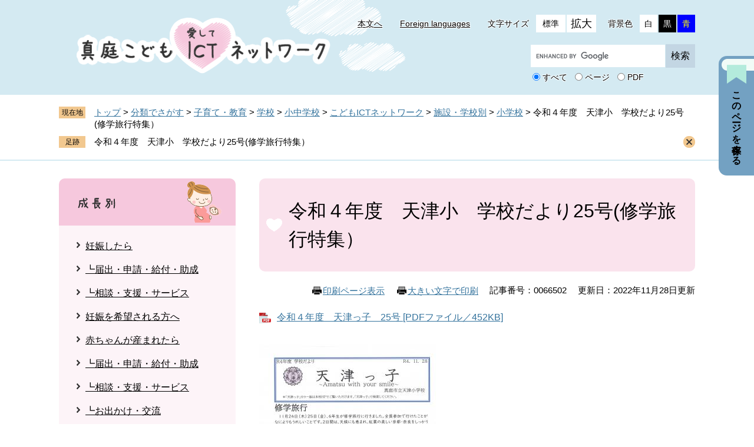

--- FILE ---
content_type: text/html
request_url: https://kodomo.city.maniwa.okayama.jp/66502.html
body_size: 19571
content:
<!DOCTYPE html>
<html lang="ja">
<head>
<!-- Google tag (gtag.js) -->
<script async src="https://www.googletagmanager.com/gtag/js?id=G-1N65MJSDPP"></script>
<script>
  window.dataLayer = window.dataLayer || [];
  function gtag(){dataLayer.push(arguments);}
  gtag('js', new Date());

  gtag('config', 'G-1N65MJSDPP');
</script>
<meta http-equiv="X-UA-Compatible" content="IE=edge">
<meta charset="utf-8">
<meta name="keywords" content="令和４年度,天津小,学校だより,天津っ子,25号">
<meta name="description" content="令和４年度　天津小　学校だより　天津っ子　25号">
<meta name="viewport" content="width=device-width, initial-scale=1.0">
<title>令和４年度　天津小　学校だより25号(修学旅行特集） - 真庭市公式ホームページ</title>
<link rel="shortcut icon" href="https://www.city.maniwa.lg.jp/favicon.ico" type="image/vnd.microsoft.icon">
<link rel="icon" href="https://www.city.maniwa.lg.jp/favicon.ico" type="image/vnd.microsoft.icon">
<link rel="apple-touch-icon" href="https://www.city.maniwa.lg.jp/apple-touch-icon.png">
<link rel="stylesheet" media="print" href="https://www.city.maniwa.lg.jp/ssi/css/print.css">
<script src="https://www.city.maniwa.lg.jp/ssi/js/escapeurl.js"></script>
<script src="https://www.city.maniwa.lg.jp/ssi/js/jquery.js"></script>
<script src="https://www.city.maniwa.lg.jp/ssi/js/jquery-migrate.js"></script>
<script src="https://www.city.maniwa.lg.jp/ssi/js/common.js"></script>
<script src="https://www.city.maniwa.lg.jp/ssi/js/s-google.js"></script>
<script src="https://www.city.maniwa.lg.jp/ssi/js/search-open-page-id.js"></script>
<script src="https://www.city.maniwa.lg.jp/ssi/js/footstep.js"></script>
<link rel="stylesheet" href="https://www.city.maniwa.lg.jp/ssi/css/footstep.css">
<style  media="all">
	@import url("https://www.city.maniwa.lg.jp/ssi/css/site-ict.css");
</style>
<script src="https://www.city.maniwa.lg.jp/ssi/js/ict-common.js"></script>

</head>
<body class="site_ict site_4 site_detail detail side1">
<script>
(function (c, n, s) {
    if (c[n] === void 0) {c['ULObject'] = n;
    c[n] = c[n] || function () {(c[n].q = c[n].q || []).push(arguments)};
    c[n].l = 1 * new Date();var e = document.createElement('script');
    e.async = 1;e.src = s + "/chatbot.js";
    var t = document.getElementsByTagName('script')[0];t.parentNode.insertBefore(e, t);}
})(window, 'ul_widget', 'https://support-widget.nakanohito.jp');
ul_widget('init', {'id': 1002});
</script>
<!-- コンテナここから -->
<div id="container">
	<!-- レコメンドここから -->
	<script src="https://www.city.maniwa.lg.jp/ssi/js/recommend.js"></script>
<iframe style="display:none;" id="oProxy" src="https://wwwa.netcrew-analysis.jp/recommend/proxy.html" title="レコメンド情報"></iframe>
	<!-- レコメンドここまで -->
	<span class="hide" id="pagetop">ページの先頭です。</span>
	<span class="hide"><a href="#skip">メニューを飛ばして本文へ</a></span>

	<!-- ヘッダここから -->
	<div id="header">
		<div id="spm_wrap"><button type="button" id="spm_menu"><span class="hide">メニュー</span></button></div>
		<!-- header2ここから -->
		<div id="header2">
			<div id="header2_box">
				<div id="he_left">
					<div id="logo">
						<a href="/"><img src="https://www.city.maniwa.lg.jp/img/site/ict/logo.png" alt="こどもICTネットワーク" width="431" height="95"></a>
					</div>
				</div>
				<div id="he_right">
					<noscript><p>JavaScriptが無効のため、文字の大きさ・背景色を変更する機能を使用できません。</p></noscript>
					<!-- リンクここから -->
					<ul id="header_link">
						<li id="hl_main"><a href="#skip">本文へ</a></li><!--
						--><li id="hl_lang"><a href="https://www.city.maniwa.lg.jp/site/guide/24587.html" lang="en">Foreign languages</a></li><!--
						--><li id="hl_func">
							<dl id="moji_size"><!-- 文字の大きさ変更ここから -->
								<dt>文字サイズ</dt><!--
								--><dd><a id="moji_default" href="javascript:fsc('default');" title="文字サイズを標準にする">標準</a></dd><!--
								--><dd><a id="moji_large" href="javascript:fsc('larger');" title="文字サイズを拡大する">拡大</a></dd>
							<!-- 文字の大きさ変更ここまで --></dl><!--
							--><dl id="haikei_color"><!-- 背景の変更ここから -->
								<dt>背景色</dt><!--
								--><dd><a id="haikei_white" href="javascript:SetCss(1);" title="背景色を白色に変更する">白</a></dd><!--
								--><dd><a id="haikei_black" href="javascript:SetCss(2);" title="背景色を黒色に変更する">黒</a></dd><!--
								--><dd><a id="haikei_blue"  href="javascript:SetCss(3);" title="背景色を青色に変更する">青</a></dd>
							<!-- 背景の変更ここまで --></dl>
						</li>
					</ul>
					<!-- リンクここまで -->
					<!-- 検索ここから -->
					<div id="top_search_keyword_wrap">
						<div id="top_search_keyword"><!-- キーワード検索ここから -->
							<!-- Googleカスタム検索ここから -->
							<form action="https://www.city.maniwa.lg.jp/search.html" method="get" id="cse-search-box" name="cse-search-box">
								<input type="hidden" name="cx" value="014690202726720976043:ojcs8k1zwe4"><!--
								--><input type="hidden" name="cof" value="FORID:11"><!--
								--><input type="hidden" name="ie" value="UTF-8"><!--
								--><label for="tmp_query"><span class="hide">Googleカスタム検索</span></label><!--
								--><input type="text" name="q" value="" id="tmp_query"><!--
								--><input type="submit" value="検索" id="submit" name="sa">
							</form>
							<script src="https://www.google.com/coop/cse/brand?form=cse-search-box"></script>
							<!-- Googleカスタム検索ここまで -->
							<div id="cse_filetype">
								<fieldset>
									<legend><span class="hide">検索対象</span></legend>
									<span class="cse_filetypeselect"><input type="radio" name="google_filetype" id="filetype_all" checked="checked"><label for="filetype_all">すべて</label></span>
									<span class="cse_filetypeselect"><input type="radio" name="google_filetype" id="filetype_html"><label for="filetype_html">ページ</label></span>
									<span class="cse_filetypeselect"><input type="radio" name="google_filetype" id="filetype_pdf"><label for="filetype_pdf">PDF</label></span>
								</fieldset>
							</div>
						<!-- キーワード検索ここまで --></div>
					</div>
					<!-- 検索ここまで -->
				</div>
			</div>
		</div>
		<!-- header2ここまで -->
	</div>
	<!-- ヘッダここまで -->

	<!-- ぱんくずナビここから -->
	<div id="pankuzu_wrap">
		<!-- [[pankuzu_start]] --><!-- [[pankuzu_end]] -->
		<!-- [[pankuzu_life_start]] -->
		<div class="pankuzu">
			<span class="icon_current">現在地</span>
			<span class="pankuzu_class pankuzu_class_top"><a href="https://www.city.maniwa.lg.jp/">トップ</a></span>
			<span class="pankuzu_mark"> &gt; </span>
			<span class="pankuzu_class"><a href="https://www.city.maniwa.lg.jp/life/">分類でさがす</a></span>
			<span class="pankuzu_mark"> &gt; </span>
			<span class="pankuzu_class"><a href="https://www.city.maniwa.lg.jp/life/3/">子育て・教育</a></span>
			<span class="pankuzu_mark"> &gt; </span>
			<span class="pankuzu_class"><a href="https://www.city.maniwa.lg.jp/life/3/19/">学校</a></span>
			<span class="pankuzu_mark"> &gt; </span>
			<span class="pankuzu_class"><a href="https://www.city.maniwa.lg.jp/life/3/19/55/">小中学校</a></span><span class="pankuzu_mark"> &gt; </span>
			<span class="pankuzu_class"><a href="/">こどもICTネットワーク</a></span>
			<span class="pankuzu_mark"> &gt; </span>
			<span class="pankuzu_class"><span class="pankuzu_class"><a href="/list100.html">施設・学校別</a></span><span class="pankuzu_mark"> &gt; </span><span class="pankuzu_class"><a href="/list100-140.html">小学校</a></span><span class="pankuzu_mark"> &gt; </span></span>
			<span class="pankuzu_class pankuzu_class_current">令和４年度　天津小　学校だより25号(修学旅行特集）</span>
		</div>
		<!-- [[pankuzu_life_end]] -->
	</div>
	<!-- ぱんくずナビここまで -->

	<!-- 専用ヘッダここから -->
	<!-- 専用ヘッダここまで -->

	<div id="mymainback_bg"><div id="mymainback">

		<!-- メインここから -->
		<div id="main">
			<div id="main_a">
				<hr class="hide">
				<p class="hide" id="skip">本文</p>

				<div id="main_header">
					<h1>令和４年度　天津小　学校だより25号(修学旅行特集）</h1>
				</div>

				<!-- main_bodyここから -->
				<div id="main_body">

					<div id="content_header">
						<span id="print_mode_link_wrap">
							<span><a id="print_mode_link" href="javascript:print_normal();">印刷ページ表示</a></span>
							<span><a id="print_mode_link_large" href="javascript:print_largeFont();">大きい文字で印刷</a></span>
						</span>
						<span class="open_page_id">記事番号：0066502</span>
						<span>更新日：2022年11月28日更新</span>
					</div>

					
					<div class="detail_free" ><p><a href="https://www.city.maniwa.lg.jp/uploaded/attachment/29019.pdf">令和４年度　天津っ子　25号 [PDFファイル／452KB]</a></p>
</div><div class="detail_image_normal"><img src="https://www.city.maniwa.lg.jp/uploaded/life/66502_236125_img.jpg" alt="令和４年度　天津っ子25号"></div>


<div class="pdf_download">
<p class="pdf_img"><a href="https://get.adobe.com/jp/reader/"><img src="https://www.city.maniwa.lg.jp/uploaded/library/get_adobe_reader.png" width="158" height="39" alt="Adobe Reader" class="img_b"></a><span class="external_link_text">＜外部リンク＞</span></p>
<p class="tenpu_txt">
PDF形式のファイルをご覧いただく場合には、Adobe社が提供するAdobe Readerが必要です。<br>
Adobe Readerをお持ちでない方は、バナーのリンク先からダウンロードしてください。（無料）<br class="floatend">
</p>
</div>
<!-- [[add-template-windowsmediaplayer]] -->
<div id="section_footer">
	<div id="section_footer_ttl"><h2>このページに関するお問い合わせ先</h2></div>
	<div id="section_footer_detail">
		<span class="sf_name"><a href="https://www.city.maniwa.lg.jp/soshiki/71/">天津小学校</a></span><span class="sf_name2">天津小学校</span><br>
		<span class="sf_zip">〒719-3116</span>
		<span class="sf_address">真庭市日名20-2</span><br>
		<span class="sf_tel">Tel：0867-42-2900</span>
		<span class="sf_fax">Fax：0867-42-7383</span>
		<div class="sf_email"><a href="https://www.city.maniwa.lg.jp/form/detail.php?sec_sec1=71&lif_id=66502">メールでのお問い合わせはこちら</a></div>
	</div>
</div>
					
					

					<!-- カレンダー登録・SNSボタンここから -->
					<div id="content_footer">
						<div id="sns_button_wrap">
<span id="sns_button_fb"><script>document.write('<a href="https://www.facebook.com/sharer/sharer.php?u='+htmlspecialchars_URL(location.href)+'" target="_blank">シェアする</a>');</script></span>
<span id="sns_button_tw"><script>document.write('<a href="https://twitter.com/share?url='+htmlspecialchars_URL(location.href)+'&text='+encodeURI(document.title)+'" target="_blank">ツイートする</a>');</script></span>
<span id="sns_button_line"><script>document.write('<a href="https://line.me/R/msg/text/?'+htmlspecialchars_URL(location.href)+'" target="_blank">Lineで送る</a>');</script></span>
</div>
						
						
					</div>
					<!-- カレンダー登録・SNSボタンここまで -->

				</div>
				<!-- main_bodyここまで -->

			</div>
		</div>
		<!-- メインここまで -->
		<hr class="hide">

		<!-- サイドバー1ここから -->
		<div id="sidebar1">

			<!-- サブサイト共通自由記入エリア ここから -->
			<!-- [[item_free_area_3000_head]] --><!-- [[item_free_area_3000_tail]] -->
			<!-- サブサイト共通自由記入エリア ここまで -->

			<!-- 左メニューここから -->
			<div id="subsite_menu_wrap">
				
				<div class="subsite_menu">
					<div class="subsite_menu_ttl acc_title"><a href="/list98.html">成長別</a></div>
					<div class="subsite_menu_list">
						
						<ul>
							<li><span><a href="/83916.html">妊娠したら</a></span></li><li><span><a href="/list98-1213.html">┗届出・申請・給付・助成</a></span></li><li><span><a href="/list98-1214.html">┗相談・支援・サービス</a></span></li><li><span><a href="/list98-1215.html">妊娠を希望される方へ</a></span></li><li><span><a href="/83907.html">赤ちゃんが産まれたら</a></span></li><li><span><a href="/list98-1216.html">┗届出・申請・給付・助成</a></span></li><li><span><a href="/list98-1217.html">┗相談・支援・サービス</a></span></li><li><span><a href="/list98-1218.html">┗お出かけ・交流</a></span></li><li><span><a href="/83908.html">就学前</a></span></li><li><span><a href="/list98-1219.html">┗届出・申請・給付・助成</a></span></li><li><span><a href="/list98-1220.html">┗相談・支援・サービス</a></span></li><li><span><a href="/list98-1221.html">┗お出かけ・交流</a></span></li><li><span><a href="/83909.html">小学生・中学生</a></span></li><li><span><a href="/list98-1222.html">┗届出・申請・給付・助成</a></span></li><li><span><a href="/list98-1223.html">┗相談・支援・サービス</a></span></li><li><span><a href="/list98-1224.html">┗学校</a></span></li><li><span><a href="/list98-1225.html">┗お出かけ・交流</a></span></li>
						</ul>
						
						
					</div>
				</div>
				
				<div class="subsite_menu">
					<div class="subsite_menu_ttl acc_title"><a href="/list99.html">目的別</a></div>
					<div class="subsite_menu_list">
						
						<ul>
							<li><span><a href="/83910.html">サービス・制度</a></span></li><li><span><a href="/list99-1226.html">┗こどもはぐくみ応援プロジェクト</a></span></li><li><span><a href="/list99-1227.html">┗相談・支援サービス</a></span></li><li><span><a href="/list99-1228.html">┗給付・助成制度</a></span></li><li><span><a href="/83911.html">育児・保育</a></span></li><li><span><a href="/list99-1230.html">┗お子さんを預けたいとき</a></span></li><li><span><a href="/list99-1231.html">┗相談窓口</a></span></li><li><span><a href="/83913.html">健康・検査</a></span></li><li><span><a href="/list99-1241.html">┗お子さんの健康・検査</a></span></li><li><span><a href="/list99-1242.html">┗親御さんの健康・検査</a></span></li><li><span><a href="/list99-133.html">学ぶ・遊ぶ</a></span></li><li><span><a href="/list99-369.html">就学</a></span></li><li><span><a href="/83915.html">相談</a></span></li><li><span><a href="/list99-1232.html">┗オンライン相談</a></span></li><li><span><a href="/list99-1233.html">┗出産・乳幼児期・就学前</a></span></li><li><span><a href="/list99-1234.html">┗小学校・中学校</a></span></li>
						</ul>
						
						
					</div>
				</div>
				
				<div class="subsite_menu">
					<div class="subsite_menu_ttl acc_title"><a href="/list100.html">施設・学校別</a></div>
					<div class="subsite_menu_list">
						
						<ul>
							<li><span><a href="/list100-137.html">保育園</a></span></li><li><span><a href="/list100-138.html">幼稚園</a></span></li><li><span><a href="/list100-139.html">こども園</a></span></li><li><span><a href="/list100-140.html">小学校</a></span></li><li><span><a href="/list100-141.html">中学校</a></span></li><li><span><a href="https://www.city.maniwa.lg.jp/site/tudoi/">つどいの広場</a></span></li>
						</ul>
						
						
					</div>
				</div>
				
				<div class="subsite_menu">
					<div class="subsite_menu_ttl acc_title">インフォメーション</div>
					<div class="subsite_menu_list">
						
						<ul>
							<li><span><a href="/list256-388.html">相談窓口</a></span></li><li><span><a href="/list256-390.html">地域活動・課外活動</a></span></li><li><span><a href="https://kodomo.city.maniwa.okayama.jp/ict-news.html">新着情報一覧</a></span></li>
						</ul>
						
						
					</div>
				</div>
				
			</div>
			<!-- 左メニューここまで -->

			<!-- レコメンドここから -->
			<div id="recommend_tag" style="display: none;">
				<div id="sidebar_recommend">
					<div id="recommend_title"><h2><span>このページを見ている方は</span><span>こんなページも見ています</span></h2></div>
					<!-- [[recommend_tag]] -->
				</div>
			</div>
			<!-- レコメンドここまで -->

			<!-- AIレコメンドここから -->
			<div id="ai_recommend_tag" style="display: none;">
			<div id="sidebar_ai_recommend">
			<div id="ai_recommend_title"><h2><span>AI(人工知能)は<br>こんなページをおすすめします</span></h2></div>
			<!-- [[ai_recommend_tag]] -->
			</div>
			</div>
			<!-- AIレコメンドここまで -->

			<!-- 評価エリアここから -->
			
			<!-- 評価エリアここまで -->

		</div>
		<!-- サイドバー1ここまで -->

		<!-- サイドバー2ここから -->
		<!-- サイドバー2ここまで -->

	</div></div><!-- 3カラム終わり -->

	<!-- 専用フッタここから --><!-- 専用フッタここまで -->

	<!-- フッタここから -->
	<div id="footer">
		<div id="ict_link_pagetop">
			<a href="#pagetop"><img src="https://www.city.maniwa.lg.jp/img/site/ict/btn_pagetop.jpg" alt="このページのトップへ" width="72" height="72"></a>
		</div>
		<div id="author_info_bg">
			<div id="author_info">
				<!-- リンクここから -->
				<div id="footer_link">
					<ul>
						<li><a href="https://www.city.maniwa.lg.jp/site/guide/24583.html">個人情報の取り扱いについて</a></li>
						<li><a href="https://www.city.maniwa.lg.jp/site/guide/24582.html">免責事項</a></li>
						
						<li><a href="https://www.city.maniwa.lg.jp/site/guide/24588.html">RSS配信について</a></li>
						<li><a href="https://www.city.maniwa.lg.jp/site/guide/">はじめての方へ</a></li>
					</ul>
				</div>
				<!-- リンクここまで -->
				<div id="author_box">
					<div id="author_logo"><img src="https://www.city.maniwa.lg.jp/img/site/ict/logo_footer.png" alt="こどもICTネットワーク" width="380" height="60"></div>
					<p class="f_author"><a href="https://www.city.maniwa.lg.jp/soshiki/16/">真庭市役所</a></p>
					<p class="f_address">〒719-3292　岡山県真庭市久世2927-2</p>
					<p class="f_contact">Tel:0867-42-1111</p>
				</div>
			</div>
		</div>
		<!-- おすすめ情報ここから -->
		<!-- menu1 -->
		<!-- おすすめ情報ここまで -->
		<div id="copyright"><p lang="en">Copyright &#169; Maniwa city. All rights reserved.</p></div>
	</div>
	<!-- フッタここまで -->

</div>
<!-- コンテナここまで -->

<!-- AIレコメンドここから -->
<script src="https://www.city.maniwa.lg.jp/ssi/js/ai-recommend-lib.js"></script>
<script src="https://www.city.maniwa.lg.jp/ssi/js/ai-recommend.js"></script>
<!-- AIレコメンドここまで -->

</body>
</html>

--- FILE ---
content_type: text/css
request_url: https://www.city.maniwa.lg.jp/ssi/css/site-ict.css
body_size: 229
content:
@charset "utf-8";
@import url("/ssi/css/site.css");
@import url("/ssi/css/slick.css");
@import url("/ssi/css/parts-site-ict.css");
@import url("/ssi/css/sp-parts-site-ict.css") screen and (max-width: 670px);

--- FILE ---
content_type: text/css
request_url: https://www.city.maniwa.lg.jp/ssi/css/parts-site-ict.css
body_size: 29069
content:
@charset "utf-8";

/* ヘッダ */
#header {
	background: #d4eaf2;
}

#header2 {
	width: auto;
	max-width: none;
	margin: 0px;
}
#header2_box {
	width: 98%;
	max-width: 1080px;
	margin: 0px auto;
	background: url(/img/site/ict/bg_header.png) no-repeat 385px top transparent;
	position: relative;
}

#he_left {
	width: 431px;
	height: auto;
	background: transparent;
	top: 30px;
	left: 30px;
}
#he_left #logo {
	margin: 0px;
	padding: 0px;
}

#he_right {
	margin-left: 440px;
	padding: 20px 0px;
}

#header_link li#hl_func {
	margin-left: 10px;
}

#header_link li#hl_main a,
#header_link li#hl_lang a {
	text-shadow: 1px 1px 0px #ffffff, 1px -1px 0px #ffffff, -1px 1px 0px #ffffff, -1px -1px 0px #ffffff;
}

#hl_func dl dt {
	text-shadow: 1px 1px 0px #ffffff, 1px -1px 0px #ffffff, -1px 1px 0px #ffffff, -1px -1px 0px #ffffff;
}
#hl_func dl dd a {
	border-color: #ffffff;
	background: #ffffff;
}

#top_search_keyword_wrap {
	padding-top: 15px;
}
#top_search_keyword {
	width: 280px;
	display: inline-block;
	vertical-align: top;
}
#cse-search-box {
	display: block;
}
#tmp_query {
	border-color: #d4eaf2 !important;
	width: calc(100% - 50px) !important;
	height: 40px !important;
}
#submit {
	background: #c3d6e3;
	color: #000000;
	width: 50px;
	height: 40px;
}
#cse_filetype {
	display: block;
	text-align: left;
	font-size: 1.4rem;
	line-height: 2rem;
	margin-top: 4px;
}
#cse_filetype fieldset span label {
	text-shadow: 1px 1px 0px #ffffff, 1px -1px 0px #ffffff, -1px 1px 0px #ffffff, -1px -1px 0px #ffffff;
}

#top_search_page_id {
	width: 180px;
	display: inline-block;
	vertical-align: top;
	margin-left: 10px;
}
#open_page_id {
	border-color: #d4eaf2;
	width: calc(100% - 70px);
	height: 40px;
}
#open_page_id_submit {
	background: #c3d6e3;
	color: #000000;
	width: 70px;
	height: 40px;
}

/* フッタ */
#footer {
	background: url(/img/site/ict/bg_footer.png) no-repeat center bottom #d4eaf2;
	font-size: 1.6rem;
}

#ict_link_pagetop {
	display: block;
	width: 72px;
	position: fixed;
	right: 50px;
	bottom: -100px;
	z-index: 80;
	-webkit-transition: bottom 0.5s ease-in-out;
	-o-transition: bottom 0.5s ease-in-out;
	transition: bottom 0.5s ease-in-out;
}
#ict_link_pagetop.fixed {
	bottom: 50px;
}
#ict_link_pagetop a {
	display: block;
	background: transparent;
	color: #000000;
	text-decoration: none;
}
#ict_link_pagetop img {
	width: 100%;
	height: auto;
}

#author_info_bg {
	background: transparent;
	color: #000000;
	padding: 50px 0px 150px;
}
#author_info {
	display: block;
}
#author_info > div {
	display: block;
}

#footer_link {
	width: auto;
	text-align: center;
}
#footer_link ul {
	margin: 0px;
	padding: 0px 0px 36px;
	list-style: none;
}
#footer_link ul li {
	display: inline-block;
	margin: 5px 0px;
	padding: 0px 15px;
	border-right: 1px solid #333333;
}
#footer_link ul li:last-child {
	border-right: none;
}

#author_box {
	width: auto;
	border: none;
	padding: 0px;
}
#author_box p.f_author {
	display: block;
	background: none;
	font-size: 1.6rem;
	margin: 18px 0px 5px;
	padding: 0px;
}

#copyright {
	width: auto;
	text-align: center;
}
#copyright p {
	display: block;
	width: 98%;
	max-width: 1080px;
	margin: 0px auto;
	padding: 15px 0px;
	font-size: 1.4rem;
	line-height: 2rem;
}

/* パンくず */
#pankuzu_wrap {
	background: transparent;
}
.pankuzu:first-child .icon_current {
	background: #f2c88f;
}

#footstep_detail:before {
	background: #f2c88f;
}
#clear_footstep {
	background-image: url(/img/site/ict/icon_close.png)
}

.site_index #footstep_wrap {
	display: none !important;
}

/* カウントダウン */
#count_down_area {
	background: transparent;
}
.count_down_box .count_txt_ttl {
	background: #fef1b2;
}
.count_down_box .count_txt_ttl:before {
	border-left-color: #fef1b2;
}
.count_down_clear {
	background-image: url(/img/site/ict/icon_close.png)
}

/* メイン */
#mymainback_bg {
	border-top: 2px solid #d4eaf2;
}

/* 共通フッタ */
#site_footer {
	border: none;
	background: #fef1b2;
	-webkit-border-radius: 10px;
	-moz-border-radius: 10px;
	border-radius: 10px;
}
#site_footer a {
	color: #000000;
}

/* 自由編集項目 */
.free_box {
	margin: 0px 0px 10px;
}
.free_box p {
	margin: 0px 0px 10px;
}
.free_box p:last-child {
	margin-bottom: 0px;
}

/* サイドメニュー */
.subsite_menu {
	margin: 0px 0px 10px;
	background: #fdf4e9;
	-webkit-border-radius: 10px;
	-moz-border-radius: 10px;
	border-radius: 10px;
	overflow: hidden;
}

.subsite_menu_ttl {
	border: none;
	background: #f2c88f;
}
.subsite_menu_ttl a {
	color: #000000;
}
.subsite_menu:nth-child(1) .subsite_menu_ttl,
.subsite_menu:nth-child(2) .subsite_menu_ttl,
.subsite_menu:nth-child(3) .subsite_menu_ttl {
	height: 80px;
	margin: 0px;
	padding: 0px;
	text-align: left;
	text-indent: -9999em;
	overflow: hidden;
	background-repeat: no-repeat;
	background-position: 30px 30px, 90% center;
}

.subsite_menu:nth-child(1) {
	background: #fdf4f8;
}
.subsite_menu:nth-child(1) .subsite_menu_ttl {
	background-color: #f6c8dd;
	background-image: url(/img/site/ict/ttl_menu1.png), url(/img/site/ict/bg_menu1.png);
}

.subsite_menu:nth-child(2) {
	background: #fffded;
}
.subsite_menu:nth-child(2) .subsite_menu_ttl {
	background-color: #fff7c3;
	background-image: url(/img/site/ict/ttl_menu2.png), url(/img/site/ict/bg_menu2.png);
}

.subsite_menu:nth-child(3) {
	background: #edfaff;
}
.subsite_menu:nth-child(3) .subsite_menu_ttl {
	background-color: #c3efff;
	background-image: url(/img/site/ict/ttl_menu3.png), url(/img/site/ict/bg_menu3.png);
}

.subsite_menu_list ul {
	padding: 15px 20px 15px 30px;
}
.subsite_menu_list ul li {
	background-image: url(/img/site/ict/icon_list.png);
}
.subsite_menu_list ul li a {
	color: #000000;
}

/* レコメンド */
#sidebar_recommend h2,
#sidebar_ai_recommend h2 {
	background: #fef1b2;
	color: #000000;
}
#sidebar_recommend ul,
#sidebar_ai_recommend ul {
	background: #fbfbfb;
}

/* お問い合わせ */
#section_footer {
	border: 2px solid #f2c88f;
	background: transparent;
	padding: 20px;
	-webkit-border-radius: 10px;
	-moz-border-radius: 10px;
	border-radius: 10px;
}
#section_footer h2,
#main_body #section_footer h2 {
	border: none;
	border-bottom: 1px solid #f2c88f;
	-webkit-border-radius: 0px;
	-moz-border-radius: 0px;
	border-radius: 0px;
	padding: 4px 10px 20px;
	font-size: 2rem;
	font-weight: normal;
}
#section_footer_detail {
	padding: 20px 10px 0px;
}
#section_footer_detail div.sf_email a {
	background: #f2c88f;
	padding: 9px 20px;
	-webkit-border-radius: 10px;
	-moz-border-radius: 10px;
	border-radius: 10px;
}

/* おすすめコンテンツ */
#second_side_osusume {
	background: #d4eaf2;
}

/* 見出し */
#main_header h1 {
	border: none;
	background: url(/img/site/ict/h1_bg.png) no-repeat 12px center #fae3ed;
	-webkit-border-radius: 10px;
	-moz-border-radius: 10px;
	border-radius: 10px;
	font-weight: normal;
	padding: 31px 20px 31px 50px;
}
#main_body h2, .site_index #ict_emer h2 {
	border: none;
	background: url(/img/site/ict/h2_bg.png) no-repeat 12px center #ffffff;
	-webkit-border-radius: 10px;
	-moz-border-radius: 10px;
	border-radius: 10px;
	font-weight: normal;
	padding: 19px 20px 19px 50px;
}
#main_body h3 {
	border: none;
	background: #d4eaf2;
	-webkit-border-radius: 10px;
	-moz-border-radius: 10px;
	border-radius: 10px;
	font-weight: normal;
	padding: 12px 20px 12px 50px;
}
#main_body h4 {
	border: 2px solid #d4eaf2;
	background: #ffffff;
	-webkit-border-radius: 10px;
	-moz-border-radius: 10px;
	border-radius: 10px;
	font-weight: normal;
	padding: 8px 20px 8px 50px;
}
#main_body h5 {
	border: none;
	background: url(/img/site/ict/h5_bg.png) no-repeat 17px 0.7em #ffffff;
	font-weight: normal;
	padding: 7px 20px 6px 50px;
}
#main_body h6 {
	border: none;
	background: url(/img/site/ict/h6_bg.png) no-repeat 17px 0.4em #ffffff;
	font-weight: normal;
	padding: 3px 20px 3px 50px;
}

/* 表 */
#main_body table,
#main_body th,
#main_body td {
	border-color: #f2c88f;
}

#main_body th {
	background: #fdf4e9;
}

/* リスト */
.info_list ul {
	padding: 0px 20px;
}
.info_list ul li {
	border: none;
	background: url(/img/site/ict/icon_list.png) no-repeat left 0.8em transparent;
	padding: 8px 0px 8px 15px;
}

/* トップページ */
.site_index #container {
	background: url(/img/site/ict/bg_top_main.jpg) no-repeat center 30px #ffffff;
}

.site_index #mymainback {
	padding-top: 80px;
	padding-bottom: 10px;
}

.site_index #main_body {
	margin-left: 70px;
	margin-right: 70px;
}

.site_index #header {
	background: none;
	width: 100%;
	max-width: 1100px;
	margin: 0px auto;
	position: relative;
}

.site_index #header2 {
	position: absolute;
	top: 0px;
	width: 100%;
	z-index: 1;
}
.site_index #header2_box {
	background: transparent;
}

#ict_gnav {
	position: absolute;
	bottom: 100px;
	right: 0px;
	z-index: 1;
	width: 85%;
}
#ict_gnav ul {
	margin: 0px;
	padding: 0px;
	list-style: none;
	width: 100%;
	display: table;
	table-layout: fixed;
	text-align: center;
}
#ict_gnav ul li {
	display: table-cell;
	vertical-align: top;
}
#ict_gnav ul li:nth-child(2n) {
	padding-top: 40px;
}
#ict_gnav ul li a {
	display: block;
	width: 90%;
	max-width: 177px;
	margin: 0px auto;
}
#ict_gnav ul li img {
	width: 100%;
	height: auto;
}

/* トップページ（スライドショー） */
#ict_photo {
	width: 100%;
	height: 600px;
	position: relative;
}
#ict_photo:after {
	content: '';
	display: block;
	width: 275px;
	height: 151px;
	background: url(/img/site/ict/img_top_mv.png) no-repeat center center transparent;
	position: absolute;
	left: 30px;
	bottom: -20px;
}
#ict_photo #photo_image img {
	width: 100%;
	height: auto;
}

#mp_control_box {
	position: absolute;
	bottom: -30px;
	right: 0;
	z-index: 2;
}
#mp_control_box button {
	display: inline-block;
	vertical-align: middle;
	width: 20px;
	height: 20px;
	background: none !important;
	border: none !important;
	color: #000000;
	margin: 0px 0px 0px 8px;
	padding: 0px;
}
#mp_control_box button#mp_control_play {
	display: none;
}

#ict_photo ul.slick-dots {
	margin: 0px;
	padding: 0px;
	list-style: none;
	text-align: right;
	position: absolute;
	right: 90px;
	bottom: -30px;
	z-index: 2;
	max-width: 1000px;
}
#ict_photo ul.slick-dots li {
	display: inline-block;
	vertical-align: middle;
	margin: 3px 0px 3px 10px;
}
#ict_photo ul.slick-dots li button {
	display: block;
	width: 15px;
	height: 15px;
	box-sizing: border-box;
	background: #754c24;
	border: 3px solid #754c24;
	border-radius: 100%;
	color: #fff;
	margin: 0px;
	padding: 0px;
	text-align: left;
	text-indent: -9999em;
	overflow: hidden;
}
#ict_photo ul.slick-dots li.slick-active button {
	background: #fff;
	color: #333;
}
.imgmask > p {
	margin: 0;
}

/* トップページ（新着情報） */
#ict_news {
}
#ict_news h2 {
	margin: 0px;
	padding: 20px 0px 0px;
	text-align: center;
}

#ict_news_list ul {
	margin: 0px;
	padding: 0px;
	list-style: none;
	text-align: center;
	display: -webkit-box;
	display: -ms-flexbox;
	display: flex;
	-ms-flex-wrap: wrap;
	    flex-wrap: wrap;
	-webkit-box-pack: center;
	    -ms-flex-pack: center;
	        justify-content: center;
	-webkit-box-align: stretch;
	    -ms-flex-align: stretch;
	        align-items: stretch;
}
#ict_news_list ul li {
	display: inline-block;
	vertical-align: top;
	text-align: left;
	width: 220px;
	margin: 0px 10px 20px;
}

.site_index2 .list_pack .article_img {
	background: #fbfbfb;
}
.list_pack .article_img span:empty {
	background: url(/img/site/school/noimage.png) no-repeat center center transparent;
}

#ict_news_list .link_box {
	padding: 15px 0px 0px;
	text-align: center;
}
#ict_news_list .link_box span {
	display: block;
	vertical-align: middle;
	margin: 5px auto 1em;
}
#ict_news_list .link_box span a {
	display: block;
	min-width: 148px;
	text-align: center;
	background: url(/img/site/ict/bg_top_btn_news.png) no-repeat center center transparent;
	color: #000000;
	text-decoration: none;
	padding: 6px 5px;
}
#ict_news_list .link_box span a:hover {
	text-decoration: underline;
}

/* トップページ（検索メニュー） */
#ict_search {
	margin-bottom: 40px;
}
#ict_search h2 {
	margin: 0px;
	padding: 20px 0px;
	text-align: center;
}

.ict_search_box {
	margin-bottom: 30px;
}
.ict_search_box:last-child {
	margin-bottom: 0px;
}

.ict_search_box h3 {
	margin: 0px;
	padding: 20px 0px;
	text-align: center;
}

.ict_search_box ul {
	margin: 0px;
	padding: 0px;
	list-style: none;
	text-align: center;
	display: -webkit-box;
	display: -ms-flexbox;
	display: flex;
	-ms-flex-wrap: wrap;
	    flex-wrap: wrap;
	-webkit-box-pack: center;
	    -ms-flex-pack: center;
	        justify-content: center;
	-webkit-box-align: stretch;
	    -ms-flex-align: stretch;
	        align-items: stretch;
}
.ict_search_box ul li {
	display: inline-block;
	vertical-align: top;
	text-align: left;
	width: 171px;
	margin: 10px;
}
.ict_search_box.box2 ul li {
	width: 151px;
}
.ict_search_box ul li a {
	display: block;
}
.ict_search_box ul li a:hover, .ict_search_box ul li a :focus {
	transform: translateY(-5px);
	transition: 0.3s;
}
.ict_search_box ul li img {
	width: 100%;
	height: auto;
}

/* トップページ（バナー） */
#ict_banner {
	margin-bottom: 40px;
}
#ict_banner h2 {
	margin: 0px;
	padding: 20px 0px;
	text-align: center;
}
#ict_banner ul.banner_list {
	-webkit-box-pack: center;
	    -ms-flex-pack: center;
	        justify-content: center;
}
#ict_banner ul.banner_list li {
	width: calc((100% - 100px) / 5);
}

/* トップページ更新20250228 */
.site_index #main2 {
	display: -webkit-box;
	display: -ms-flexbox;
	display: flex;
	-ms-flex-wrap: wrap;
	    flex-wrap: wrap;
	-ms-flex-pack: distribute;
	    justify-content: space-around;
	-webkit-box-align: stretch;
	    -ms-flex-align: stretch;
	        align-items: stretch;
	gap: 40px 0;
	margin-bottom: 40px;
}
#main2 [class^="box_"] {
	display: -webkit-box;
	display: -ms-flexbox;
	display: flex;
	-webkit-box-orient: vertical;
	-webkit-box-direction: normal;
	    -ms-flex-direction: column;
	        flex-direction: column;
	-webkit-box-pack: center;
	    -ms-flex-pack: center;
	        justify-content: center;
	-webkit-box-align: center;
	    -ms-flex-align: center;
	        align-items: center;
	width: 50%;
	min-width: 365px;
	text-align: center;
}
.site_index #ict_emer h2 {
	width: -webkit-fit-content;
	width: -moz-fit-content;
	width: fit-content;
	margin-left: auto;
	margin-right: auto;
}

.site_index .box_right a[id^="top_"] {
	background: #f5c8dd;
	border-radius: 40px;
	-webkit-box-sizing: border-box;
	        box-sizing: border-box;
	padding: 40px 60px;
	width: 100%;
	max-width: 365px;
	margin: 0 auto;
	display: -webkit-box;
	display: -ms-flexbox;
	display: flex;
	-webkit-box-orient: vertical;
	-webkit-box-direction: normal;
	    -ms-flex-direction: column;
	        flex-direction: column;
	-webkit-box-pack: center;
	    -ms-flex-pack: center;
	        justify-content: stretch;
	-webkit-box-align: center;
	    -ms-flex-align: center;
	        align-items: center;
	color: inherit;
	text-align: left;
	text-decoration: none;
}
.site_index .box_right a[id^="top_"]:hover,
.site_index .box_right a[id^="top_"]:focus {
	background: #F7D3E4;
	text-decoration: underline;
}
.site_index .box_right a[id^="top_"] h2 {
	font-weight: normal;
}
#top_calender::before {
	content: '';
	display: block;
	background: url(/img/site/ict/icon_calender.png) no-repeat center center;
	width: 75px;
	height: 65px;
}
#top_calender h2 {
	text-align: center;
}
#top_sns {
	background: #fef7c3;
	-webkit-box-orient: horizontal;
	-webkit-box-direction: normal;
	    -ms-flex-direction: row;
	        flex-direction: row;
	-webkit-box-pack: center;
	    -ms-flex-pack: center;
	        justify-content: center;
	padding: 10px 40px;
	margin: 30px 0 0;
}
#top_sns::before {
	content: '';
	display: block;
	background: url(/img/site/ict/icon_sns.png) no-repeat center center;
	width: 75px;
	height: 65px;
}
.site_index .box_right a[id^="top_"]:hover,
.site_index .box_right a[id^="top_"]:focus {
	background: #F7D3E4;
	text-decoration: underline;
	transition: 0.3s;
}
#top_sns:hover {
	background: #FEF9CF;
}
.site_index .box_right a[id^="top_"]:hover::before,
.site_index .box_right a[id^="top_"]:focus::before {
	transform: translateY(-5px);
	transition: 0.3s;
}

/* タブレット */
@media screen and (max-width : 1079px) {

	/* ヘッダ */
	#he_left {
		position: static;
		padding: 20px 0px;
	}
	#he_right {
		margin: 0px;
		padding: 0px 0px 10px;
	}
	#header_link li#hl_func {
		display: inline-block;
	}

	/* トップページ */
	.site_index #container {
		background-size: 100% auto;
	}

	.site_index #header2 {
		position: static;
	}

	#ict_gnav {
		position: static;
		margin: 0px auto;
		padding: 40px 0px 0px;
	}

	#ict_photo {
		height: auto;
	}

	#ict_news_list ul li {
		width: calc(50% - 20px);
		margin: 0px 10px 20px;
	}

	.site_index #main_body {
		margin-left: 0px;
		margin-right: 0px;
	}

	#ict_news_list ul {
		-webkit-box-pack: start;
		    -ms-flex-pack: start;
		        justify-content: flex-start;
	}
	#ict_news_list ul li .list_pack {
		max-width: 220px;
		margin: 0px auto;
	}

	.ict_search_box ul li {
		max-width: calc(20% - 20px);
	}

}
/* タブレット ここまで */


/* 背景色変更時 */

/* 共通 */
.color_change #mymainback, .color_change #main, .color_change #main_a, .color_change #main_body, .color_change #sidebar1, .color_change #sidebar2,
.color_change #header, .color_change #header2, .color_change #header2_box, .color_change #header3, .color_change #header3_box, .color_change #he_left, .color_change #he_right,
.color_change #top_search, .color_change #top_search_box, .color_change #top_search_keyword,
.color_change #footer, .color_change #back_or_pagetop, .color_change #footer_navi, .color_change #footer_link, .color_change #author_info_bg, .color_change #author_info, .color_change #author_box, .color_change #copyright,
.color_change #pankuzu_wrap, .color_change #pankuzu_wrap > div {
	background: none !important;
}

.color_change input[type="button"],
.color_change input[type="submit"],
.color_change button {
	background-color: transparent !important;
	border-color: transparent !important;
	outline: 1px solid rgba(255, 255, 255, 0.5);
}
.color_change input[type="button"]:focus,
.color_change input[type="submit"]:focus,
.color_change button:focus {
	outline: 2px solid #ffffff;
}

.color_change input[type="text"],
.color_change textarea {
	background-color: transparent !important;
	border-color: transparent !important;
	outline: 1px solid rgba(255, 255, 255, 0.5);
	color: inherit !important;
}
.color_change input[type="text"]:focus,
.color_change textarea:focus {
	outline: 2px solid #ffffff;
}

.color_change legend {
	color: inherit !important;
}

.color_change #main_header {
	background: none !important;
	border-color: transparent !important;
}
.color_change #main_header h1, .color_change #main_body h2, .color_change #main_body h3, .color_change #main_body h4, .color_change #main_body h5, .color_change #main_body h6 {
	background: rgba(255, 255, 255, 0.2) !important;
	border-color: transparent !important;
	color: inherit !important;
	text-shadow: none !important;
}
.color_change #main_header h1:before, .color_change #main_header h1:after,
.color_change #main_body h2:before, .color_change #main_body h2:after,
.color_change #main_body h3:before, .color_change #main_body h3:after,
.color_change #main_body h4:before, .color_change #main_body h4:after,
.color_change #main_body h5:before, .color_change #main_body h5:after,
.color_change #main_body h6:before, .color_change #main_body h6:after {
	display: none !important;
}

.color_change #main_body table, .color_change #main_body th, .color_change #main_body td {
	background: none !important;
	border-color: rgba(255, 255, 255, 0.5) !important;
}

.color_change #tmp_query {
	border-color: transparent !important;
}

.color_change #hl_func dl dd a {
	background: rgba(255, 255, 255, 0.2) !important;
	border-color: rgba(255, 255, 255, 0.5) !important;
}

.color_change .pankuzu:first-child .icon_current,
.color_change #footstep_detail:before {
	background: rgba(255, 255, 255, 0.2) !important;
}
.color_change #clear_footstep {
	outline: 1px solid rgba(255, 255, 255, 0.5);
}
.color_change #clear_footstep:focus {
	outline: 2px solid #ffffff;
}

.color_change #keep_page {
	border-color: transparent;
	color: inherit;
	outline: 1px solid rgba(255, 255, 255, 0.5);
}
.color_change #ktp_viewsw,
.color_change .ktp_item,
.color_change #ktp_item_list:empty:before {
	background: none;
}
.color_change #ktp_list_wrap2 .btn_func {
	background: rgba(255, 255, 255, 0.2);
	text-decoration: underline;
}
.color_change #ktp_list_wrap2 .btn_func:hover {
	text-decoration: none;
}

.color_change #author_info_bg {
	color: inherit;
}
.color_change #to_page_top a {
	background-color: rgba(255, 255, 255, 0.2);
}
.color_change #author_box {
	border-color: rgba(255, 255, 255, 0.5);
}

.color_change #second_side_osusume,
.color_change #second_side_important,
.color_change #sidebar_recommend,
.color_change #sidebar_ai_recommend,
.color_change #hyouka_area_box,
.color_change #section_footer {
	background: none !important;
	border-color: transparent !important;
	outline: 1px solid rgba(255, 255, 255, 0.5);
}
.color_change #second_side_osusume h2,
.color_change #main_body #second_side_osusume h2,
.color_change #second_side_important h2,
.color_change #sidebar_recommend h2,
.color_change #sidebar_ai_recommend h2,
.color_change #hyouka_area_box .system_box h2,
.color_change #main_body #hyouka_area_box .system_box h2,
.color_change #section_footer h2,
.color_change #main_body #section_footer h2 {
	background: rgba(255, 255, 255, 0.2) !important;
	border-color: transparent !important;
	color: inherit !important;
	text-shadow: none !important;
}
.color_change #sidebar_recommend ul,
.color_change #sidebar_ai_recommend ul {
	background: none !important;
}
.color_change #second_side_important ul {
	color: inherit;
}
.color_change .hyouka_box_detail {
	border-color: rgba(255, 255, 255, 0.5);
}
.color_change #section_footer_detail div.sf_email a {
	background: rgba(255, 255, 255, 0.2) !important;
	border-color: transparent !important;
}

.color_change #count_down_area {
	background: none !important;
}
.color_change .count_down_box .count_txt_ttl {
	background: rgba(255, 255, 255, 0.2);
}
.color_change .count_down_box .count_txt_ttl:before {
	border-left-color: rgba(255, 255, 255, 0.2);
}
.color_change .count_down_box .count_txt_day {
	color: inherit;
}
.color_change .count_down_box .count_txt_day:before,
.color_change .count_down_box .count_txt_day:after {
	border-color: rgba(255, 255, 255, 0.5);
}

.color_change #common_banner_link ul li a {
	background: rgba(255, 255, 255, 0.2) !important;
	border-color: transparent !important;
}
.color_change #common_banner_link ul li a span {
	text-decoration: underline;
}
.color_change #common_banner_link ul li a:hover span {
	text-decoration: none;
}

.color_change #mymainback_bg,
.color_change #footer_link ul li {
	border-color: rgba(255, 255, 255, 0.5);
}
.color_change #header_link li#hl_main a,
.color_change #header_link li#hl_lang a,
.color_change #hl_func dl dt,
.color_change #cse_filetype fieldset span label {
	text-shadow: none;
}
.color_change .subsite_menu:nth-child(1) .subsite_menu_ttl,
.color_change .subsite_menu:nth-child(2) .subsite_menu_ttl,
.color_change .subsite_menu:nth-child(3) .subsite_menu_ttl {
	height: auto;
	text-indent: 0;
	padding: 15px 20px;
}
.color_change #ict_news_list .link_box span a {
	background: rgba(255, 255, 255, 0.2) !important;
}

.color_change #site_footer {
	background: rgba(255, 255, 255, 0.2);
	border-color: transparent;
}

.color_change .subsite_menu {
	background: none !important;
	border-color: transparent !important;
	outline: 1px solid rgba(255, 255, 255, 0.5);
}
.color_change .subsite_menu_ttl {
	background: rgba(255, 255, 255, 0.2) !important;
	border-color: transparent !important;
	color: inherit !important;
	text-shadow: none !important;
}

.color_change .info_list ul li {
	background: none;
	border-color: rgba(255, 255, 255, 0.5);
}
.color_change.site_list2 .info_list ul {
	background: none;
}
.color_change .list_pack .article_img {
	background: rgba(255, 255, 255, 0.2) !important;
}
.color_change.site_index #ict_emer h2,
.color_change.site_index .box_right a[id^="top_"],
.color_change.site_index #top_sns {
	background: rgba(255, 255, 255, 0.2) !important;
}

/* 黒 */
body.color_black,
.color_black #container,
.color_black #keep_page {
	background: #000000 !important;
	color: #ffffff !important;
}

.color_black a:link,
.color_black a:visited,
.color_black input[type="button"],
.color_black input[type="submit"],
.color_black button,
.color_black #ktp_list_wrap2 .btn_func {
	text-decoration: underline !important;
	color: #ffff00 !important;
}
.color_black a:active,
.color_black a:hover,
.color_black input[type="button"]:hover,
.color_black input[type="submit"]:hover,
.color_black button:hover,
.color_black #ktp_list_wrap2 .btn_func:hover {
	text-decoration: none !important;
	color: #ffffff !important;
}

.color_black.site_index #he_right {
	background: #000000 !important;
}

/* 青 */
body.color_blue,
.color_blue #container,
.color_blue #keep_page {
	background: #0000ff !important;
	color: #ffff00 !important;
}

.color_blue a:link,
.color_blue a:visited,
.color_blue input[type="button"],
.color_blue input[type="submit"],
.color_blue button,
.color_blue #ktp_list_wrap2 .btn_func {
	text-decoration: underline !important;
	color: #ffffff !important;
}
.color_blue a:active,
.color_blue a:hover,
.color_blue input[type="button"]:hover,
.color_blue input[type="submit"]:hover,
.color_blue button:hover,
.color_blue #ktp_list_wrap2 .btn_func:hover {
	text-decoration: none !important;
	color: #ffff00 !important;
}

.color_blue.site_index #he_right {
	background: #0000ff !important;
}

/* 背景色変更時 ここまで */


/* 印刷プレビュー */

/* レイアウト */
body.view_print_mode {
	min-width: 1em;
	background: none;
}
.view_print_mode #container {
	width: auto !important;
	margin: 0px !important;
	padding: 1em !important;
	background: none;
	float: none;
}
.view_print_mode #mymainback {
	display: block;
	width: auto !important;
	max-width: none;
	margin: 0px !important;
	padding: 0px !important;
}
.view_print_mode #main,
.view_print_mode .side1 #main,
.view_print_mode .side2 #main,
.view_print_mode .side1.side2 #main {
	width: auto !important;
	margin: 0px !important;
	padding: 0px !important;
	float: none !important;
}
.view_print_mode #main_a {
	margin: 0px !important;
	padding: 0px !important;
}
.view_print_mode #main_body {
	padding: 0px;
}
.view_print_mode #pankuzu_wrap {
	width: auto;
	padding: 0px 0px 10px;
	background: none;
}
.view_print_mode #pankuzu_wrap > div {
	width: auto;
	max-width: none;
}
.view_print_mode #site_footer {
	width: auto;
	max-width: none;
	margin: 20px 0px 0px;
}
.view_print_mode #print_mode_link,
.view_print_mode #print_mode_link_large {
	background: none;
	border: none;
	padding: 0px;
}

/* 非表示項目の設定 */
.view_print_mode #header,
.view_print_mode #footer,
.view_print_mode #copyright,
.view_print_mode #back_or_pagetop,
.view_print_mode #footer_link_pagetop,
.view_print_mode #sidebar1,
.view_print_mode #sidebar2,
.view_print_mode #mainimg,
.view_print_mode #download_link,
.view_print_mode .pdf_download,
.view_print_mode .wmplayer_download,
.view_print_mode .system_box,
.view_print_mode #keep_page,
.view_print_mode #footstep_wrap,
.view_print_mode #count_down_area,
.view_print_mode #osusume_contents_area,
.view_print_mode #content_footer,
.view_print_mode #detail_button_wrap,
.view_print_mode #sns_button_wrap {
	display: none !important;
}

/* 大きな文字で表示 */
html.print_font_large {
	font-size: 1.2em;
}

/* 印刷プレビュー ここまで */

--- FILE ---
content_type: text/css
request_url: https://www.city.maniwa.lg.jp/ssi/css/sp-parts-site-ict.css
body_size: 4053
content:
@charset "utf-8";

/* ヘッダ */
#header2_box {
	width: auto;
	max-width: none;
	margin: 0px;
	background: none;
}

#spm_wrap {
	top: 20px;
}
button#spm_menu {
	background-color: #f2c88f;
	-webkit-border-radius: 10px;
	-moz-border-radius: 10px;
	border-radius: 10px;
}

#he_left {
	position: static;
	width: calc(100% - 90px);
	max-width: 280px;
	height: 60px;
	padding: 20px 0px 20px 10px;
}
#he_left #logo {
	width: auto;
	height: auto;
	background: none;
}
#he_left #logo img {
	width: 100%;
	height: auto;
	opacity: 1;
}

#he_right {
	background: none;
	padding-bottom: 20px;
}

/* フッタ */
#footer {
	font-size: 1.3rem;
	background-size: 760px auto;
	position: relative;
	margin-top: 60px;
}

#ict_link_pagetop {
	position: absolute;
	bottom: auto !important;
	top: -30px !important;
	right: 0px;
	width: 60px;
}

#author_info_bg {
	padding: 30px 0px 30px;
}

#footer_link ul {
	padding: 0px 5px 20px;
}

#author_logo img {
	max-width: 90%;
	height: auto;
}

#copyright p {
	width: auto;
	max-width: none;
	padding: 0px 15px 100px;
	font-size: 1.2rem;
}

/* サイドメニュー */
.subsite_menu:nth-child(1) .subsite_menu_ttl label[for*="acc_ttl_label"],
.subsite_menu:nth-child(2) .subsite_menu_ttl label[for*="acc_ttl_label"],
.subsite_menu:nth-child(3) .subsite_menu_ttl label[for*="acc_ttl_label"] {
	height: 80px;
}
.subsite_menu_list ul {
	padding: 0px;
}
.subsite_menu_list ul li {
	background: none;
}

/* 自由編集項目 */
.free_box img {
	display: block;
	margin-left: auto;
	margin-right: auto;
}

/* お問合せ先 */
#section_footer {
	padding: 15px;
}
#section_footer h2,
#main_body #section_footer h2 {
	font-size: 1.6rem;
	padding-bottom: 15px;
}

/* 見出し */
#main_header h1 {
	padding-top: 20px;
	padding-bottom: 20px;
}
#main_body h2 {
	padding-top: 15px;
	padding-bottom: 15px;
}
#main_body h3 {
	padding: 15px 20px;
}
#main_body h4 {
	padding: 12px 20px;
}
#main_body h5 {
	padding: 12px 20px;
	background-position: left center;
}
#main_body h6 {
	padding: 10px 20px;
	background-position: left center;
}

/* リスト */
.info_list ul {
	padding: 0px;
}
.info_list ul li {
	background: none;
	padding: 15px 10px;
	border-bottom: 1px solid #cccccc;
}
.info_list ul li:last-child {
	border-bottom: none;
}

/* トップページ */
.site_index #container {
	background: none;
}
.site_index #header {
	background: #d4eaf2;
}

#ict_photo:after {
	width: 100px;
	height: 55px;
	background-size: contain;
	left: 10px;
}
#mp_control_box {
	right: 20px;
}
#ict_photo ul.slick-dots {
	right: 110px;
	max-width: calc(100% - 110px);
}
#ict_photo #photo_image img {
	width: 100% !important;
	height: auto !important;
}
.site_index .slick-list {
	margin-bottom: 20px;
}

#ict_gnav {
	width: auto;
	margin: 0px 15px;
	padding: 30px 0px 10px;
}
#ict_gnav ul {
	display: -webkit-box;
	display: -ms-flexbox;
	display: flex;
	-ms-flex-wrap: wrap;
	    flex-wrap: wrap;
	-webkit-box-pack: center;
	    -ms-flex-pack: center;
	        justify-content: center;
	-webkit-box-align: stretch;
	    -ms-flex-align: stretch;
	        align-items: stretch;
}
#ict_gnav ul li {
	display: inline-block;
	vertical-align: top;
	width: calc(50% - 20px);
	margin: 10px;
}
#ict_gnav ul li:nth-child(2n) {
	padding-top: 0px;
}
#ict_gnav ul li a {
	width: 100%;
}

.site_index #mymainback {
	padding-top: 20px;
}

#ict_news_list ul li {
	display: block;
	width: auto;
	margin: 10px 0px 0px;
	border-bottom: none;
}
#ict_news_list ul li .list_pack {
	max-width: 100%;
}
.site_index2 .list_pack .article_img {
	background: none;
}
.site_index2 .list_pack .article_img span:empty {
	background-size: contain;
}

.ict_search_box ul li {
	max-width: calc(50% - 20px);
}

#ict_banner ul.banner_list li {
	width: calc(50% - 20px);
	max-width: 220px;
}

#main2 [class^="box_"] {
	min-width: 100%;
}

--- FILE ---
content_type: application/javascript
request_url: https://www.city.maniwa.lg.jp/ssi/js/ict-common.js
body_size: 352
content:
jQuery(document).ready(function($){

	// ページトップボタンを固定
	function accToPagetopIct(){
		$(window).scroll(function(){
			if ($(this).scrollTop() > 200) {
				$('#ict_link_pagetop').addClass('fixed');
			}else {
				$('#ict_link_pagetop').removeClass('fixed');
			}
		});
	}

	accToPagetopIct();

});